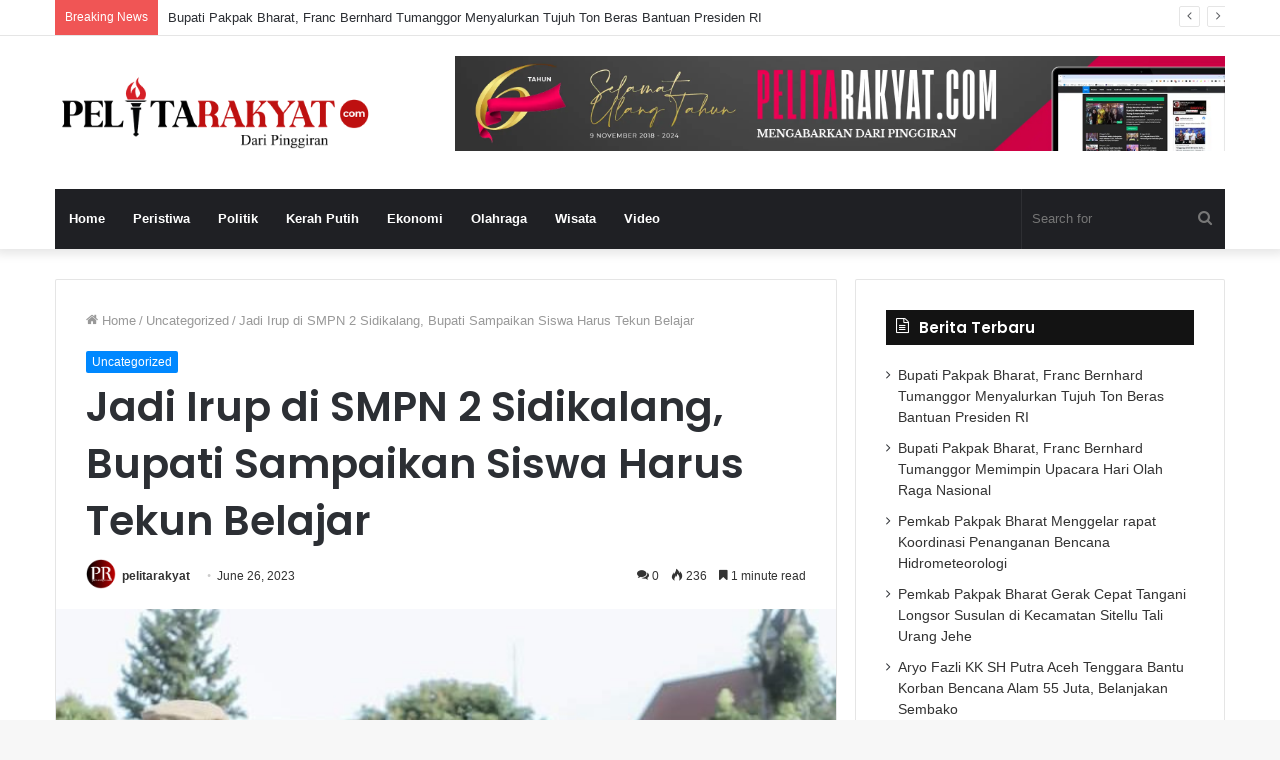

--- FILE ---
content_type: text/html; charset=UTF-8
request_url: https://pelitarakyat.com/2023/06/26/jadi-irup-di-smpn-2-sidikalang-bupati-sampaikan-siswa-harus-tekun-belajar/
body_size: 16057
content:
<!DOCTYPE html>
<html lang="en-US" class="" data-skin="light" prefix="og: http://ogp.me/ns#">
<head>
	<meta charset="UTF-8" />
	<link rel="profile" href="http://gmpg.org/xfn/11" />
	<script type="text/javascript">
(()=>{var e={};e.g=function(){if("object"==typeof globalThis)return globalThis;try{return this||new Function("return this")()}catch(e){if("object"==typeof window)return window}}(),function({ampUrl:n,isCustomizePreview:t,isAmpDevMode:r,noampQueryVarName:o,noampQueryVarValue:s,disabledStorageKey:i,mobileUserAgents:a,regexRegex:c}){if("undefined"==typeof sessionStorage)return;const d=new RegExp(c);if(!a.some((e=>{const n=e.match(d);return!(!n||!new RegExp(n[1],n[2]).test(navigator.userAgent))||navigator.userAgent.includes(e)})))return;e.g.addEventListener("DOMContentLoaded",(()=>{const e=document.getElementById("amp-mobile-version-switcher");if(!e)return;e.hidden=!1;const n=e.querySelector("a[href]");n&&n.addEventListener("click",(()=>{sessionStorage.removeItem(i)}))}));const g=r&&["paired-browsing-non-amp","paired-browsing-amp"].includes(window.name);if(sessionStorage.getItem(i)||t||g)return;const u=new URL(location.href),m=new URL(n);m.hash=u.hash,u.searchParams.has(o)&&s===u.searchParams.get(o)?sessionStorage.setItem(i,"1"):m.href!==u.href&&(window.stop(),location.replace(m.href))}({"ampUrl":"https:\/\/pelitarakyat.com\/2023\/06\/26\/jadi-irup-di-smpn-2-sidikalang-bupati-sampaikan-siswa-harus-tekun-belajar\/?amp=1","noampQueryVarName":"noamp","noampQueryVarValue":"mobile","disabledStorageKey":"amp_mobile_redirect_disabled","mobileUserAgents":["Mobile","Android","Silk\/","Kindle","BlackBerry","Opera Mini","Opera Mobi"],"regexRegex":"^\\\/((?:.|\\n)+)\\\/([i]*)$","isCustomizePreview":false,"isAmpDevMode":false})})();
</script>
<title>Jadi Irup di SMPN 2 Sidikalang, Bupati Sampaikan Siswa Harus Tekun Belajar &#8211; Pelitarakyat.com</title>

<meta http-equiv='x-dns-prefetch-control' content='on'>
<link rel='dns-prefetch' href='//cdnjs.cloudflare.com' />
<link rel='dns-prefetch' href='//ajax.googleapis.com' />
<link rel='dns-prefetch' href='//fonts.googleapis.com' />
<link rel='dns-prefetch' href='//fonts.gstatic.com' />
<link rel='dns-prefetch' href='//s.gravatar.com' />
<link rel='dns-prefetch' href='//www.google-analytics.com' />
<link rel='preload' as='image' href='https://pelitarakyat.com/wp-content/uploads/2023/01/logo-prc.png'>
<link rel='preload' as='image' href='https://pelitarakyat.com/wp-content/uploads/2023/01/logo-prc-1000x.png'>
<link rel='preload' as='image' href='https://pelitarakyat.com/wp-content/uploads/2023/06/FB_IMG_1687779118125-720x470.jpg'>
<link rel='preload' as='font' href='https://pelitarakyat.com/wp-content/themes/jannah/assets/fonts/tielabs-fonticon/tielabs-fonticon.woff' type='font/woff' crossorigin='anonymous' />
<link rel='preload' as='font' href='https://pelitarakyat.com/wp-content/themes/jannah/assets/fonts/fontawesome/fa-solid-900.woff2' type='font/woff2' crossorigin='anonymous' />
<link rel='preload' as='font' href='https://pelitarakyat.com/wp-content/themes/jannah/assets/fonts/fontawesome/fa-brands-400.woff2' type='font/woff2' crossorigin='anonymous' />
<link rel='preload' as='font' href='https://pelitarakyat.com/wp-content/themes/jannah/assets/fonts/fontawesome/fa-regular-400.woff2' type='font/woff2' crossorigin='anonymous' />
<link rel='preload' as='script' href='https://ajax.googleapis.com/ajax/libs/webfont/1/webfont.js'>
<meta name='robots' content='max-image-preview:large' />
<link rel='dns-prefetch' href='//s.w.org' />
<link rel="alternate" type="application/rss+xml" title="Pelitarakyat.com &raquo; Feed" href="https://pelitarakyat.com/feed/" />
<link rel="alternate" type="application/rss+xml" title="Pelitarakyat.com &raquo; Comments Feed" href="https://pelitarakyat.com/comments/feed/" />
<link rel="alternate" type="application/rss+xml" title="Pelitarakyat.com &raquo; Jadi Irup di SMPN 2 Sidikalang, Bupati Sampaikan Siswa Harus Tekun Belajar Comments Feed" href="https://pelitarakyat.com/2023/06/26/jadi-irup-di-smpn-2-sidikalang-bupati-sampaikan-siswa-harus-tekun-belajar/feed/" />

<meta property="og:title" content="Jadi Irup di SMPN 2 Sidikalang, Bupati Sampaikan Siswa Harus Tekun Belajar - Pelitarakyat.com" />
<meta property="og:type" content="article" />
<meta property="og:description" content="DAIRI, pelitarakyat.com- Bupati Dairi Dr.Eddy Keleng Ate Berutu menjadi Inspektur Upacara (Irup) di" />
<meta property="og:url" content="https://pelitarakyat.com/2023/06/26/jadi-irup-di-smpn-2-sidikalang-bupati-sampaikan-siswa-harus-tekun-belajar/" />
<meta property="og:site_name" content="Pelitarakyat.com" />
<meta property="og:image" content="https://pelitarakyat.com/wp-content/uploads/2023/06/FB_IMG_1687779118125.jpg" />
<script type="text/javascript">
window._wpemojiSettings = {"baseUrl":"https:\/\/s.w.org\/images\/core\/emoji\/14.0.0\/72x72\/","ext":".png","svgUrl":"https:\/\/s.w.org\/images\/core\/emoji\/14.0.0\/svg\/","svgExt":".svg","source":{"concatemoji":"https:\/\/pelitarakyat.com\/wp-includes\/js\/wp-emoji-release.min.js?ver=6.0.11"}};
/*! This file is auto-generated */
!function(e,a,t){var n,r,o,i=a.createElement("canvas"),p=i.getContext&&i.getContext("2d");function s(e,t){var a=String.fromCharCode,e=(p.clearRect(0,0,i.width,i.height),p.fillText(a.apply(this,e),0,0),i.toDataURL());return p.clearRect(0,0,i.width,i.height),p.fillText(a.apply(this,t),0,0),e===i.toDataURL()}function c(e){var t=a.createElement("script");t.src=e,t.defer=t.type="text/javascript",a.getElementsByTagName("head")[0].appendChild(t)}for(o=Array("flag","emoji"),t.supports={everything:!0,everythingExceptFlag:!0},r=0;r<o.length;r++)t.supports[o[r]]=function(e){if(!p||!p.fillText)return!1;switch(p.textBaseline="top",p.font="600 32px Arial",e){case"flag":return s([127987,65039,8205,9895,65039],[127987,65039,8203,9895,65039])?!1:!s([55356,56826,55356,56819],[55356,56826,8203,55356,56819])&&!s([55356,57332,56128,56423,56128,56418,56128,56421,56128,56430,56128,56423,56128,56447],[55356,57332,8203,56128,56423,8203,56128,56418,8203,56128,56421,8203,56128,56430,8203,56128,56423,8203,56128,56447]);case"emoji":return!s([129777,127995,8205,129778,127999],[129777,127995,8203,129778,127999])}return!1}(o[r]),t.supports.everything=t.supports.everything&&t.supports[o[r]],"flag"!==o[r]&&(t.supports.everythingExceptFlag=t.supports.everythingExceptFlag&&t.supports[o[r]]);t.supports.everythingExceptFlag=t.supports.everythingExceptFlag&&!t.supports.flag,t.DOMReady=!1,t.readyCallback=function(){t.DOMReady=!0},t.supports.everything||(n=function(){t.readyCallback()},a.addEventListener?(a.addEventListener("DOMContentLoaded",n,!1),e.addEventListener("load",n,!1)):(e.attachEvent("onload",n),a.attachEvent("onreadystatechange",function(){"complete"===a.readyState&&t.readyCallback()})),(e=t.source||{}).concatemoji?c(e.concatemoji):e.wpemoji&&e.twemoji&&(c(e.twemoji),c(e.wpemoji)))}(window,document,window._wpemojiSettings);
</script>
<style type="text/css">
img.wp-smiley,
img.emoji {
	display: inline !important;
	border: none !important;
	box-shadow: none !important;
	height: 1em !important;
	width: 1em !important;
	margin: 0 0.07em !important;
	vertical-align: -0.1em !important;
	background: none !important;
	padding: 0 !important;
}
</style>
	<style id='global-styles-inline-css' type='text/css'>
body{--wp--preset--color--black: #000000;--wp--preset--color--cyan-bluish-gray: #abb8c3;--wp--preset--color--white: #ffffff;--wp--preset--color--pale-pink: #f78da7;--wp--preset--color--vivid-red: #cf2e2e;--wp--preset--color--luminous-vivid-orange: #ff6900;--wp--preset--color--luminous-vivid-amber: #fcb900;--wp--preset--color--light-green-cyan: #7bdcb5;--wp--preset--color--vivid-green-cyan: #00d084;--wp--preset--color--pale-cyan-blue: #8ed1fc;--wp--preset--color--vivid-cyan-blue: #0693e3;--wp--preset--color--vivid-purple: #9b51e0;--wp--preset--gradient--vivid-cyan-blue-to-vivid-purple: linear-gradient(135deg,rgba(6,147,227,1) 0%,rgb(155,81,224) 100%);--wp--preset--gradient--light-green-cyan-to-vivid-green-cyan: linear-gradient(135deg,rgb(122,220,180) 0%,rgb(0,208,130) 100%);--wp--preset--gradient--luminous-vivid-amber-to-luminous-vivid-orange: linear-gradient(135deg,rgba(252,185,0,1) 0%,rgba(255,105,0,1) 100%);--wp--preset--gradient--luminous-vivid-orange-to-vivid-red: linear-gradient(135deg,rgba(255,105,0,1) 0%,rgb(207,46,46) 100%);--wp--preset--gradient--very-light-gray-to-cyan-bluish-gray: linear-gradient(135deg,rgb(238,238,238) 0%,rgb(169,184,195) 100%);--wp--preset--gradient--cool-to-warm-spectrum: linear-gradient(135deg,rgb(74,234,220) 0%,rgb(151,120,209) 20%,rgb(207,42,186) 40%,rgb(238,44,130) 60%,rgb(251,105,98) 80%,rgb(254,248,76) 100%);--wp--preset--gradient--blush-light-purple: linear-gradient(135deg,rgb(255,206,236) 0%,rgb(152,150,240) 100%);--wp--preset--gradient--blush-bordeaux: linear-gradient(135deg,rgb(254,205,165) 0%,rgb(254,45,45) 50%,rgb(107,0,62) 100%);--wp--preset--gradient--luminous-dusk: linear-gradient(135deg,rgb(255,203,112) 0%,rgb(199,81,192) 50%,rgb(65,88,208) 100%);--wp--preset--gradient--pale-ocean: linear-gradient(135deg,rgb(255,245,203) 0%,rgb(182,227,212) 50%,rgb(51,167,181) 100%);--wp--preset--gradient--electric-grass: linear-gradient(135deg,rgb(202,248,128) 0%,rgb(113,206,126) 100%);--wp--preset--gradient--midnight: linear-gradient(135deg,rgb(2,3,129) 0%,rgb(40,116,252) 100%);--wp--preset--duotone--dark-grayscale: url('#wp-duotone-dark-grayscale');--wp--preset--duotone--grayscale: url('#wp-duotone-grayscale');--wp--preset--duotone--purple-yellow: url('#wp-duotone-purple-yellow');--wp--preset--duotone--blue-red: url('#wp-duotone-blue-red');--wp--preset--duotone--midnight: url('#wp-duotone-midnight');--wp--preset--duotone--magenta-yellow: url('#wp-duotone-magenta-yellow');--wp--preset--duotone--purple-green: url('#wp-duotone-purple-green');--wp--preset--duotone--blue-orange: url('#wp-duotone-blue-orange');--wp--preset--font-size--small: 13px;--wp--preset--font-size--medium: 20px;--wp--preset--font-size--large: 36px;--wp--preset--font-size--x-large: 42px;}.has-black-color{color: var(--wp--preset--color--black) !important;}.has-cyan-bluish-gray-color{color: var(--wp--preset--color--cyan-bluish-gray) !important;}.has-white-color{color: var(--wp--preset--color--white) !important;}.has-pale-pink-color{color: var(--wp--preset--color--pale-pink) !important;}.has-vivid-red-color{color: var(--wp--preset--color--vivid-red) !important;}.has-luminous-vivid-orange-color{color: var(--wp--preset--color--luminous-vivid-orange) !important;}.has-luminous-vivid-amber-color{color: var(--wp--preset--color--luminous-vivid-amber) !important;}.has-light-green-cyan-color{color: var(--wp--preset--color--light-green-cyan) !important;}.has-vivid-green-cyan-color{color: var(--wp--preset--color--vivid-green-cyan) !important;}.has-pale-cyan-blue-color{color: var(--wp--preset--color--pale-cyan-blue) !important;}.has-vivid-cyan-blue-color{color: var(--wp--preset--color--vivid-cyan-blue) !important;}.has-vivid-purple-color{color: var(--wp--preset--color--vivid-purple) !important;}.has-black-background-color{background-color: var(--wp--preset--color--black) !important;}.has-cyan-bluish-gray-background-color{background-color: var(--wp--preset--color--cyan-bluish-gray) !important;}.has-white-background-color{background-color: var(--wp--preset--color--white) !important;}.has-pale-pink-background-color{background-color: var(--wp--preset--color--pale-pink) !important;}.has-vivid-red-background-color{background-color: var(--wp--preset--color--vivid-red) !important;}.has-luminous-vivid-orange-background-color{background-color: var(--wp--preset--color--luminous-vivid-orange) !important;}.has-luminous-vivid-amber-background-color{background-color: var(--wp--preset--color--luminous-vivid-amber) !important;}.has-light-green-cyan-background-color{background-color: var(--wp--preset--color--light-green-cyan) !important;}.has-vivid-green-cyan-background-color{background-color: var(--wp--preset--color--vivid-green-cyan) !important;}.has-pale-cyan-blue-background-color{background-color: var(--wp--preset--color--pale-cyan-blue) !important;}.has-vivid-cyan-blue-background-color{background-color: var(--wp--preset--color--vivid-cyan-blue) !important;}.has-vivid-purple-background-color{background-color: var(--wp--preset--color--vivid-purple) !important;}.has-black-border-color{border-color: var(--wp--preset--color--black) !important;}.has-cyan-bluish-gray-border-color{border-color: var(--wp--preset--color--cyan-bluish-gray) !important;}.has-white-border-color{border-color: var(--wp--preset--color--white) !important;}.has-pale-pink-border-color{border-color: var(--wp--preset--color--pale-pink) !important;}.has-vivid-red-border-color{border-color: var(--wp--preset--color--vivid-red) !important;}.has-luminous-vivid-orange-border-color{border-color: var(--wp--preset--color--luminous-vivid-orange) !important;}.has-luminous-vivid-amber-border-color{border-color: var(--wp--preset--color--luminous-vivid-amber) !important;}.has-light-green-cyan-border-color{border-color: var(--wp--preset--color--light-green-cyan) !important;}.has-vivid-green-cyan-border-color{border-color: var(--wp--preset--color--vivid-green-cyan) !important;}.has-pale-cyan-blue-border-color{border-color: var(--wp--preset--color--pale-cyan-blue) !important;}.has-vivid-cyan-blue-border-color{border-color: var(--wp--preset--color--vivid-cyan-blue) !important;}.has-vivid-purple-border-color{border-color: var(--wp--preset--color--vivid-purple) !important;}.has-vivid-cyan-blue-to-vivid-purple-gradient-background{background: var(--wp--preset--gradient--vivid-cyan-blue-to-vivid-purple) !important;}.has-light-green-cyan-to-vivid-green-cyan-gradient-background{background: var(--wp--preset--gradient--light-green-cyan-to-vivid-green-cyan) !important;}.has-luminous-vivid-amber-to-luminous-vivid-orange-gradient-background{background: var(--wp--preset--gradient--luminous-vivid-amber-to-luminous-vivid-orange) !important;}.has-luminous-vivid-orange-to-vivid-red-gradient-background{background: var(--wp--preset--gradient--luminous-vivid-orange-to-vivid-red) !important;}.has-very-light-gray-to-cyan-bluish-gray-gradient-background{background: var(--wp--preset--gradient--very-light-gray-to-cyan-bluish-gray) !important;}.has-cool-to-warm-spectrum-gradient-background{background: var(--wp--preset--gradient--cool-to-warm-spectrum) !important;}.has-blush-light-purple-gradient-background{background: var(--wp--preset--gradient--blush-light-purple) !important;}.has-blush-bordeaux-gradient-background{background: var(--wp--preset--gradient--blush-bordeaux) !important;}.has-luminous-dusk-gradient-background{background: var(--wp--preset--gradient--luminous-dusk) !important;}.has-pale-ocean-gradient-background{background: var(--wp--preset--gradient--pale-ocean) !important;}.has-electric-grass-gradient-background{background: var(--wp--preset--gradient--electric-grass) !important;}.has-midnight-gradient-background{background: var(--wp--preset--gradient--midnight) !important;}.has-small-font-size{font-size: var(--wp--preset--font-size--small) !important;}.has-medium-font-size{font-size: var(--wp--preset--font-size--medium) !important;}.has-large-font-size{font-size: var(--wp--preset--font-size--large) !important;}.has-x-large-font-size{font-size: var(--wp--preset--font-size--x-large) !important;}
</style>
<link rel='stylesheet' id='taqyeem-buttons-style-css'  href='https://pelitarakyat.com/wp-content/plugins/taqyeem-buttons/assets/style.css?ver=6.0.11' type='text/css' media='all' />
<link rel='stylesheet' id='wordpress-popular-posts-css-css'  href='https://pelitarakyat.com/wp-content/plugins/wordpress-popular-posts/assets/css/wpp.css?ver=5.0.1' type='text/css' media='all' />
<link rel='stylesheet' id='tie-css-base-css'  href='https://pelitarakyat.com/wp-content/themes/jannah/assets/css/base.min.css?ver=5.4.10' type='text/css' media='all' />
<link rel='stylesheet' id='tie-css-styles-css'  href='https://pelitarakyat.com/wp-content/themes/jannah/assets/css/style.min.css?ver=5.4.10' type='text/css' media='all' />
<link rel='stylesheet' id='tie-css-widgets-css'  href='https://pelitarakyat.com/wp-content/themes/jannah/assets/css/widgets.min.css?ver=5.4.10' type='text/css' media='all' />
<link rel='stylesheet' id='tie-css-helpers-css'  href='https://pelitarakyat.com/wp-content/themes/jannah/assets/css/helpers.min.css?ver=5.4.10' type='text/css' media='all' />
<link rel='stylesheet' id='tie-fontawesome5-css'  href='https://pelitarakyat.com/wp-content/themes/jannah/assets/css/fontawesome.css?ver=5.4.10' type='text/css' media='all' />
<link rel='stylesheet' id='tie-css-ilightbox-css'  href='https://pelitarakyat.com/wp-content/themes/jannah/assets/ilightbox/dark-skin/skin.css?ver=5.4.10' type='text/css' media='all' />
<link rel='stylesheet' id='tie-css-shortcodes-css'  href='https://pelitarakyat.com/wp-content/themes/jannah/assets/css/plugins/shortcodes.min.css?ver=5.4.10' type='text/css' media='all' />
<link rel='stylesheet' id='tie-css-single-css'  href='https://pelitarakyat.com/wp-content/themes/jannah/assets/css/single.min.css?ver=5.4.10' type='text/css' media='all' />
<link rel='stylesheet' id='tie-css-print-css'  href='https://pelitarakyat.com/wp-content/themes/jannah/assets/css/print.css?ver=5.4.10' type='text/css' media='print' />
<link rel='stylesheet' id='taqyeem-styles-css'  href='https://pelitarakyat.com/wp-content/themes/jannah/assets/css/plugins/taqyeem.min.css?ver=5.4.10' type='text/css' media='all' />
<style id='taqyeem-styles-inline-css' type='text/css'>
.wf-active .logo-text,.wf-active h1,.wf-active h2,.wf-active h3,.wf-active h4,.wf-active h5,.wf-active h6,.wf-active .the-subtitle{font-family: 'Poppins';}
</style>
<script type='text/javascript' id='wpp-js-js-extra'>
/* <![CDATA[ */
var wpp_params = {"sampling_active":"0","sampling_rate":"100","ajax_url":"https:\/\/pelitarakyat.com\/wp-json\/wordpress-popular-posts\/v1\/popular-posts","ID":"6479","token":"9f80c4c7d2","debug":""};
/* ]]> */
</script>
<script type='text/javascript' src='https://pelitarakyat.com/wp-content/plugins/wordpress-popular-posts/assets/js/wpp-5.0.0.min.js?ver=5.0.1' id='wpp-js-js'></script>
<script type='text/javascript' src='https://pelitarakyat.com/wp-includes/js/jquery/jquery.min.js?ver=3.6.0' id='jquery-core-js'></script>
<script type='text/javascript' src='https://pelitarakyat.com/wp-includes/js/jquery/jquery-migrate.min.js?ver=3.3.2' id='jquery-migrate-js'></script>
<link rel="https://api.w.org/" href="https://pelitarakyat.com/wp-json/" /><link rel="alternate" type="application/json" href="https://pelitarakyat.com/wp-json/wp/v2/posts/6479" /><link rel="EditURI" type="application/rsd+xml" title="RSD" href="https://pelitarakyat.com/xmlrpc.php?rsd" />
<link rel="wlwmanifest" type="application/wlwmanifest+xml" href="https://pelitarakyat.com/wp-includes/wlwmanifest.xml" /> 
<meta name="generator" content="WordPress 6.0.11" />
<link rel="canonical" href="https://pelitarakyat.com/2023/06/26/jadi-irup-di-smpn-2-sidikalang-bupati-sampaikan-siswa-harus-tekun-belajar/" />
<link rel='shortlink' href='https://pelitarakyat.com/?p=6479' />
<link rel="alternate" type="application/json+oembed" href="https://pelitarakyat.com/wp-json/oembed/1.0/embed?url=https%3A%2F%2Fpelitarakyat.com%2F2023%2F06%2F26%2Fjadi-irup-di-smpn-2-sidikalang-bupati-sampaikan-siswa-harus-tekun-belajar%2F" />
<link rel="alternate" type="text/xml+oembed" href="https://pelitarakyat.com/wp-json/oembed/1.0/embed?url=https%3A%2F%2Fpelitarakyat.com%2F2023%2F06%2F26%2Fjadi-irup-di-smpn-2-sidikalang-bupati-sampaikan-siswa-harus-tekun-belajar%2F&#038;format=xml" />
<script type='text/javascript'>
/* <![CDATA[ */
var taqyeem = {"ajaxurl":"https://pelitarakyat.com/wp-admin/admin-ajax.php" , "your_rating":"Your Rating:"};
/* ]]> */
</script>

<link rel="alternate" type="text/html" media="only screen and (max-width: 640px)" href="https://pelitarakyat.com/2023/06/26/jadi-irup-di-smpn-2-sidikalang-bupati-sampaikan-siswa-harus-tekun-belajar/?amp=1"> <meta name="description" content="DAIRI, pelitarakyat.com- Bupati Dairi Dr.Eddy Keleng Ate Berutu menjadi Inspektur Upacara (Irup) di SMP Negeri 2 Sidikalang, Senin (15/5/2023). Dalam" /><meta http-equiv="X-UA-Compatible" content="IE=edge">
<meta name="theme-color" content="#0088ff" /><meta name="viewport" content="width=device-width, initial-scale=1.0" /><link rel="amphtml" href="https://pelitarakyat.com/2023/06/26/jadi-irup-di-smpn-2-sidikalang-bupati-sampaikan-siswa-harus-tekun-belajar/?amp=1"><style>#amp-mobile-version-switcher{left:0;position:absolute;width:100%;z-index:100}#amp-mobile-version-switcher>a{background-color:#444;border:0;color:#eaeaea;display:block;font-family:-apple-system,BlinkMacSystemFont,Segoe UI,Roboto,Oxygen-Sans,Ubuntu,Cantarell,Helvetica Neue,sans-serif;font-size:16px;font-weight:600;padding:15px 0;text-align:center;-webkit-text-decoration:none;text-decoration:none}#amp-mobile-version-switcher>a:active,#amp-mobile-version-switcher>a:focus,#amp-mobile-version-switcher>a:hover{-webkit-text-decoration:underline;text-decoration:underline}</style><link rel="icon" href="https://pelitarakyat.com/wp-content/uploads/2019/12/cropped-icon-32x32.png" sizes="32x32" />
<link rel="icon" href="https://pelitarakyat.com/wp-content/uploads/2019/12/cropped-icon-192x192.png" sizes="192x192" />
<link rel="apple-touch-icon" href="https://pelitarakyat.com/wp-content/uploads/2019/12/cropped-icon-180x180.png" />
<meta name="msapplication-TileImage" content="https://pelitarakyat.com/wp-content/uploads/2019/12/cropped-icon-270x270.png" />
</head>

<body id="tie-body" class="post-template-default single single-post postid-6479 single-format-standard tie-no-js wrapper-has-shadow block-head-7 magazine1 is-thumb-overlay-disabled is-desktop is-header-layout-3 has-header-ad sidebar-right has-sidebar post-layout-1 narrow-title-narrow-media is-standard-format has-mobile-share">

<svg xmlns="http://www.w3.org/2000/svg" viewBox="0 0 0 0" width="0" height="0" focusable="false" role="none" style="visibility: hidden; position: absolute; left: -9999px; overflow: hidden;" ><defs><filter id="wp-duotone-dark-grayscale"><feColorMatrix color-interpolation-filters="sRGB" type="matrix" values=" .299 .587 .114 0 0 .299 .587 .114 0 0 .299 .587 .114 0 0 .299 .587 .114 0 0 " /><feComponentTransfer color-interpolation-filters="sRGB" ><feFuncR type="table" tableValues="0 0.49803921568627" /><feFuncG type="table" tableValues="0 0.49803921568627" /><feFuncB type="table" tableValues="0 0.49803921568627" /><feFuncA type="table" tableValues="1 1" /></feComponentTransfer><feComposite in2="SourceGraphic" operator="in" /></filter></defs></svg><svg xmlns="http://www.w3.org/2000/svg" viewBox="0 0 0 0" width="0" height="0" focusable="false" role="none" style="visibility: hidden; position: absolute; left: -9999px; overflow: hidden;" ><defs><filter id="wp-duotone-grayscale"><feColorMatrix color-interpolation-filters="sRGB" type="matrix" values=" .299 .587 .114 0 0 .299 .587 .114 0 0 .299 .587 .114 0 0 .299 .587 .114 0 0 " /><feComponentTransfer color-interpolation-filters="sRGB" ><feFuncR type="table" tableValues="0 1" /><feFuncG type="table" tableValues="0 1" /><feFuncB type="table" tableValues="0 1" /><feFuncA type="table" tableValues="1 1" /></feComponentTransfer><feComposite in2="SourceGraphic" operator="in" /></filter></defs></svg><svg xmlns="http://www.w3.org/2000/svg" viewBox="0 0 0 0" width="0" height="0" focusable="false" role="none" style="visibility: hidden; position: absolute; left: -9999px; overflow: hidden;" ><defs><filter id="wp-duotone-purple-yellow"><feColorMatrix color-interpolation-filters="sRGB" type="matrix" values=" .299 .587 .114 0 0 .299 .587 .114 0 0 .299 .587 .114 0 0 .299 .587 .114 0 0 " /><feComponentTransfer color-interpolation-filters="sRGB" ><feFuncR type="table" tableValues="0.54901960784314 0.98823529411765" /><feFuncG type="table" tableValues="0 1" /><feFuncB type="table" tableValues="0.71764705882353 0.25490196078431" /><feFuncA type="table" tableValues="1 1" /></feComponentTransfer><feComposite in2="SourceGraphic" operator="in" /></filter></defs></svg><svg xmlns="http://www.w3.org/2000/svg" viewBox="0 0 0 0" width="0" height="0" focusable="false" role="none" style="visibility: hidden; position: absolute; left: -9999px; overflow: hidden;" ><defs><filter id="wp-duotone-blue-red"><feColorMatrix color-interpolation-filters="sRGB" type="matrix" values=" .299 .587 .114 0 0 .299 .587 .114 0 0 .299 .587 .114 0 0 .299 .587 .114 0 0 " /><feComponentTransfer color-interpolation-filters="sRGB" ><feFuncR type="table" tableValues="0 1" /><feFuncG type="table" tableValues="0 0.27843137254902" /><feFuncB type="table" tableValues="0.5921568627451 0.27843137254902" /><feFuncA type="table" tableValues="1 1" /></feComponentTransfer><feComposite in2="SourceGraphic" operator="in" /></filter></defs></svg><svg xmlns="http://www.w3.org/2000/svg" viewBox="0 0 0 0" width="0" height="0" focusable="false" role="none" style="visibility: hidden; position: absolute; left: -9999px; overflow: hidden;" ><defs><filter id="wp-duotone-midnight"><feColorMatrix color-interpolation-filters="sRGB" type="matrix" values=" .299 .587 .114 0 0 .299 .587 .114 0 0 .299 .587 .114 0 0 .299 .587 .114 0 0 " /><feComponentTransfer color-interpolation-filters="sRGB" ><feFuncR type="table" tableValues="0 0" /><feFuncG type="table" tableValues="0 0.64705882352941" /><feFuncB type="table" tableValues="0 1" /><feFuncA type="table" tableValues="1 1" /></feComponentTransfer><feComposite in2="SourceGraphic" operator="in" /></filter></defs></svg><svg xmlns="http://www.w3.org/2000/svg" viewBox="0 0 0 0" width="0" height="0" focusable="false" role="none" style="visibility: hidden; position: absolute; left: -9999px; overflow: hidden;" ><defs><filter id="wp-duotone-magenta-yellow"><feColorMatrix color-interpolation-filters="sRGB" type="matrix" values=" .299 .587 .114 0 0 .299 .587 .114 0 0 .299 .587 .114 0 0 .299 .587 .114 0 0 " /><feComponentTransfer color-interpolation-filters="sRGB" ><feFuncR type="table" tableValues="0.78039215686275 1" /><feFuncG type="table" tableValues="0 0.94901960784314" /><feFuncB type="table" tableValues="0.35294117647059 0.47058823529412" /><feFuncA type="table" tableValues="1 1" /></feComponentTransfer><feComposite in2="SourceGraphic" operator="in" /></filter></defs></svg><svg xmlns="http://www.w3.org/2000/svg" viewBox="0 0 0 0" width="0" height="0" focusable="false" role="none" style="visibility: hidden; position: absolute; left: -9999px; overflow: hidden;" ><defs><filter id="wp-duotone-purple-green"><feColorMatrix color-interpolation-filters="sRGB" type="matrix" values=" .299 .587 .114 0 0 .299 .587 .114 0 0 .299 .587 .114 0 0 .299 .587 .114 0 0 " /><feComponentTransfer color-interpolation-filters="sRGB" ><feFuncR type="table" tableValues="0.65098039215686 0.40392156862745" /><feFuncG type="table" tableValues="0 1" /><feFuncB type="table" tableValues="0.44705882352941 0.4" /><feFuncA type="table" tableValues="1 1" /></feComponentTransfer><feComposite in2="SourceGraphic" operator="in" /></filter></defs></svg><svg xmlns="http://www.w3.org/2000/svg" viewBox="0 0 0 0" width="0" height="0" focusable="false" role="none" style="visibility: hidden; position: absolute; left: -9999px; overflow: hidden;" ><defs><filter id="wp-duotone-blue-orange"><feColorMatrix color-interpolation-filters="sRGB" type="matrix" values=" .299 .587 .114 0 0 .299 .587 .114 0 0 .299 .587 .114 0 0 .299 .587 .114 0 0 " /><feComponentTransfer color-interpolation-filters="sRGB" ><feFuncR type="table" tableValues="0.098039215686275 1" /><feFuncG type="table" tableValues="0 0.66274509803922" /><feFuncB type="table" tableValues="0.84705882352941 0.41960784313725" /><feFuncA type="table" tableValues="1 1" /></feComponentTransfer><feComposite in2="SourceGraphic" operator="in" /></filter></defs></svg>

<div class="background-overlay">

	<div id="tie-container" class="site tie-container">

		
		<div id="tie-wrapper">

			
<header id="theme-header" class="theme-header header-layout-3 main-nav-dark main-nav-default-dark main-nav-below main-nav-boxed has-stream-item top-nav-active top-nav-light top-nav-default-light top-nav-above has-shadow has-normal-width-logo mobile-header-default">
	
<nav id="top-nav"  class="has-breaking top-nav header-nav has-breaking-news" aria-label="Secondary Navigation">
	<div class="container">
		<div class="topbar-wrapper">

			
			<div class="tie-alignleft">
				
<div class="breaking controls-is-active">

	<span class="breaking-title">
		<span class="tie-icon-bolt breaking-icon" aria-hidden="true"></span>
		<span class="breaking-title-text">Breaking News</span>
	</span>

	<ul id="breaking-news-in-header" class="breaking-news" data-type="slideLeft" data-arrows="true">

		
							<li class="news-item">
								<a href="https://pelitarakyat.com/2025/12/13/bupati-pakpak-bharat-franc-bernhard-tumanggor-menyalurkan-tujuh-ton-beras-bantuan-presiden-ri/">Bupati Pakpak Bharat, Franc Bernhard Tumanggor Menyalurkan Tujuh Ton Beras Bantuan Presiden RI</a>
							</li>

							
							<li class="news-item">
								<a href="https://pelitarakyat.com/2025/12/13/bupati-pakpak-bharat-franc-bernhard-tumanggor-memimpin-upacara-hari-olah-raga-nasional/">Bupati Pakpak Bharat, Franc Bernhard Tumanggor Memimpin Upacara Hari Olah Raga Nasional</a>
							</li>

							
							<li class="news-item">
								<a href="https://pelitarakyat.com/2025/12/13/pemkab-pakpak-bharat-menggelar-rapat-koordinasi-penanganan-bencana-hidrometeorologi/">Pemkab Pakpak Bharat Menggelar rapat Koordinasi Penanganan Bencana Hidrometeorologi</a>
							</li>

							
							<li class="news-item">
								<a href="https://pelitarakyat.com/2025/12/13/pemkab-pakpak-bharat-gerak-cepat-tangani-longsor-susulan-di-kecamatan-sitellu-tali-urang-jehe/">Pemkab Pakpak Bharat Gerak Cepat Tangani  Longsor Susulan di Kecamatan Sitellu Tali Urang Jehe</a>
							</li>

							
							<li class="news-item">
								<a href="https://pelitarakyat.com/2025/12/03/aryo-fazli-kk-sh-putra-aceh-tenggara-bantu-korban-bencana-alam-55-juta-belanjakan-sembako/">Aryo Fazli KK SH Putra Aceh Tenggara Bantu Korban Bencana Alam 55 Juta, Belanjakan Sembako</a>
							</li>

							
							<li class="news-item">
								<a href="https://pelitarakyat.com/2025/12/02/kelangkaan-bbm-di-pakpak-bharat-antrian-panjang-di-pertamini/">Kelangkaan BBM Di Pakpak Bharat, Antrian Panjang Di Pertamini</a>
							</li>

							
							<li class="news-item">
								<a href="https://pelitarakyat.com/2025/12/02/pemkab-pakpak-bharat-melakukan-rapat-koordinasi-terhadap-tokoh-masyarakat-pakpak-dan-keturunan-sortagiri/">Pemkab Pakpak Bharat Melakukan Rapat Koordinasi Terhadap Tokoh Masyarakat Pakpak dan Keturunan SORTAGIRI</a>
							</li>

							
							<li class="news-item">
								<a href="https://pelitarakyat.com/2025/12/02/pemerintah-kabupaten-pakpak-bharat-melalui-dinas-sosial-berikan-bantuan-korban-bencana-alam/">Pemerintah Kabupaten Pakpak Bharat Melalui Dinas Sosial Berikan Bantuan Korban Bencana Alam</a>
							</li>

							
							<li class="news-item">
								<a href="https://pelitarakyat.com/2025/12/02/bupati-pakpak-bharat-franc-bernhard-tumanggor-meninjau-penanganan-longsor-di-jalan-penghubung-lagan-pagindar/">Bupati Pakpak Bharat, Franc Bernhard Tumanggor Meninjau Penanganan Longsor di Jalan Penghubung Lagan-Pagindar</a>
							</li>

							
							<li class="news-item">
								<a href="https://pelitarakyat.com/2025/12/02/pemkab-pakpak-bharat-tangani-jalan-longsor-sibongkaras/">Pemkab Pakpak Bharat Tangani Jalan Longsor Sibongkaras</a>
							</li>

							
	</ul>
</div><!-- #breaking /-->
			</div><!-- .tie-alignleft /-->

			<div class="tie-alignright">
							</div><!-- .tie-alignright /-->

		</div><!-- .topbar-wrapper /-->
	</div><!-- .container /-->
</nav><!-- #top-nav /-->

<div class="container header-container">
	<div class="tie-row logo-row">

		
		<div class="logo-wrapper">
			<div class="tie-col-md-4 logo-container clearfix">
				<div id="mobile-header-components-area_1" class="mobile-header-components"><ul class="components"><li class="mobile-component_menu custom-menu-link"><a href="#" id="mobile-menu-icon" class=""><span class="tie-mobile-menu-icon nav-icon is-layout-1"></span><span class="screen-reader-text">Menu</span></a></li></ul></div>
		<div id="logo" class="image-logo" >

			
			<a title="Pelitarakyat.com" href="https://pelitarakyat.com/">
				
				<picture class="tie-logo-default tie-logo-picture">
					<source class="tie-logo-source-default tie-logo-source" srcset="https://pelitarakyat.com/wp-content/uploads/2023/01/logo-prc-1000x.png 2x, https://pelitarakyat.com/wp-content/uploads/2023/01/logo-prc.png 1x">
					<img class="tie-logo-img-default tie-logo-img" src="https://pelitarakyat.com/wp-content/uploads/2023/01/logo-prc.png" alt="Pelitarakyat.com" width="500" height="98" style="max-height:98px; width: auto;" />
				</picture>
						</a>

			
		</div><!-- #logo /-->

		<div id="mobile-header-components-area_2" class="mobile-header-components"><ul class="components"><li class="mobile-component_search custom-menu-link">
				<a href="#" class="tie-search-trigger-mobile">
					<span class="tie-icon-search tie-search-icon" aria-hidden="true"></span>
					<span class="screen-reader-text">Search for</span>
				</a>
			</li></ul></div>			</div><!-- .tie-col /-->
		</div><!-- .logo-wrapper /-->

		<div class="tie-col-md-8 stream-item stream-item-top-wrapper"><div class="stream-item-top">
					<a href="" title="" target="_blank" rel="nofollow noopener">
						<img src="https://pelitarakyat.com/wp-content/uploads/2024/12/perak-6-th-2024-72890-copy.webp" alt="" width="728" height="91" />
					</a>
				</div></div><!-- .tie-col /-->
	</div><!-- .tie-row /-->
</div><!-- .container /-->

<div class="main-nav-wrapper">
	<nav id="main-nav" data-skin="search-in-main-nav" class="main-nav header-nav live-search-parent"  aria-label="Primary Navigation">
		<div class="container">

			<div class="main-menu-wrapper">

				
				<div id="menu-components-wrap">

					
					<div class="main-menu main-menu-wrap tie-alignleft">
						<div id="main-nav-menu" class="main-menu header-menu"><ul id="menu-editorial-desktop-main-menu" class="menu" role="menubar"><li id="menu-item-37" class="menu-item menu-item-type-custom menu-item-object-custom menu-item-37"><a href="/">Home</a></li>
<li id="menu-item-46" class="menu-item menu-item-type-taxonomy menu-item-object-category menu-item-46"><a href="https://pelitarakyat.com/category/peristiwa/">Peristiwa</a></li>
<li id="menu-item-47" class="menu-item menu-item-type-taxonomy menu-item-object-category menu-item-47"><a href="https://pelitarakyat.com/category/politik/">Politik</a></li>
<li id="menu-item-44" class="menu-item menu-item-type-taxonomy menu-item-object-category menu-item-44"><a href="https://pelitarakyat.com/category/kerah-putih/">Kerah Putih</a></li>
<li id="menu-item-43" class="menu-item menu-item-type-taxonomy menu-item-object-category menu-item-43"><a href="https://pelitarakyat.com/category/ekonomi/">Ekonomi</a></li>
<li id="menu-item-45" class="menu-item menu-item-type-taxonomy menu-item-object-category menu-item-45"><a href="https://pelitarakyat.com/category/olahraga/">Olahraga</a></li>
<li id="menu-item-63" class="menu-item menu-item-type-taxonomy menu-item-object-category menu-item-63"><a href="https://pelitarakyat.com/category/wisata/">Wisata</a></li>
<li id="menu-item-48" class="menu-item menu-item-type-taxonomy menu-item-object-category menu-item-48"><a href="https://pelitarakyat.com/category/video/">Video</a></li>
</ul></div>					</div><!-- .main-menu.tie-alignleft /-->

					<ul class="components">		<li class="search-bar menu-item custom-menu-link" aria-label="Search">
			<form method="get" id="search" action="https://pelitarakyat.com/">
				<input id="search-input" class="is-ajax-search"  inputmode="search" type="text" name="s" title="Search for" placeholder="Search for" />
				<button id="search-submit" type="submit">
					<span class="tie-icon-search tie-search-icon" aria-hidden="true"></span>
					<span class="screen-reader-text">Search for</span>
				</button>
			</form>
		</li>
		</ul><!-- Components -->
				</div><!-- #menu-components-wrap /-->
			</div><!-- .main-menu-wrapper /-->
		</div><!-- .container /-->
	</nav><!-- #main-nav /-->
</div><!-- .main-nav-wrapper /-->

</header>

<div id="content" class="site-content container"><div id="main-content-row" class="tie-row main-content-row">

<div class="main-content tie-col-md-8 tie-col-xs-12" role="main">

	
	<article id="the-post" class="container-wrapper post-content tie-standard">

		
<header class="entry-header-outer">

	<nav id="breadcrumb"><a href="https://pelitarakyat.com/"><span class="tie-icon-home" aria-hidden="true"></span> Home</a><em class="delimiter">/</em><a href="https://pelitarakyat.com/category/uncategorized/">Uncategorized</a><em class="delimiter">/</em><span class="current">Jadi Irup di SMPN 2 Sidikalang, Bupati Sampaikan Siswa Harus Tekun Belajar</span></nav><script type="application/ld+json">{"@context":"http:\/\/schema.org","@type":"BreadcrumbList","@id":"#Breadcrumb","itemListElement":[{"@type":"ListItem","position":1,"item":{"name":"Home","@id":"https:\/\/pelitarakyat.com\/"}},{"@type":"ListItem","position":2,"item":{"name":"Uncategorized","@id":"https:\/\/pelitarakyat.com\/category\/uncategorized\/"}}]}</script>
	<div class="entry-header">

		<span class="post-cat-wrap"><a class="post-cat tie-cat-1" href="https://pelitarakyat.com/category/uncategorized/">Uncategorized</a></span>
		<h1 class="post-title entry-title">Jadi Irup di SMPN 2 Sidikalang, Bupati Sampaikan Siswa Harus Tekun Belajar</h1>

		<div id="single-post-meta" class="post-meta clearfix"><span class="author-meta single-author with-avatars"><span class="meta-item meta-author-wrapper meta-author-1">
						<span class="meta-author-avatar">
							<a href="https://pelitarakyat.com/author/pelitarakyat/"><img src="https://pelitarakyat.com/wp-content/uploads/2019/12/cropped-icon-150x150.png" width="140" height="140" alt="pelitarakyat" class="avatar avatar-140 wp-user-avatar wp-user-avatar-140 alignnone photo" /></a>
						</span>
					<span class="meta-author"><a href="https://pelitarakyat.com/author/pelitarakyat/" class="author-name tie-icon" title="pelitarakyat">pelitarakyat</a></span></span></span><span class="date meta-item tie-icon">June 26, 2023</span><div class="tie-alignright"><span class="meta-comment tie-icon meta-item fa-before">0</span><span class="meta-views meta-item "><span class="tie-icon-fire" aria-hidden="true"></span> 236 </span><span class="meta-reading-time meta-item"><span class="tie-icon-bookmark" aria-hidden="true"></span> 1 minute read</span> </div></div><!-- .post-meta -->	</div><!-- .entry-header /-->

	
	
</header><!-- .entry-header-outer /-->

<div  class="featured-area"><div class="featured-area-inner"><figure class="single-featured-image"><img width="720" height="470" src="https://pelitarakyat.com/wp-content/uploads/2023/06/FB_IMG_1687779118125-720x470.jpg" class="attachment-jannah-image-post size-jannah-image-post wp-post-image" alt="" is_main_img="1" /></figure></div></div>
		<div class="entry-content entry clearfix">

			
			<p>DAIRI, pelitarakyat.com- Bupati Dairi Dr.Eddy Keleng Ate Berutu menjadi Inspektur Upacara (Irup) di SMP Negeri 2 Sidikalang, Senin (15/5/2023).</p>
<p>Dalam amanatnya, Bupati menyampaikan beberapa pesan penting kepada guru dan siswa yang mengikuti upacara.</p>
<p>Di antara pesan tersebut Eddy Berutu menyampaikan siswa harus senantiasa tekun belajar di tengah tantangan era digital dan teknologi yang semakin maju.</p>
<p>&#8220;Saat ini kita dikepung dengan perkembangan zaman yang semakin maju, teknologi artificial inteligent (AI), bahkan diprediksi peran manusia lambat laun akan digantikan oleh robot. Jika kita tidak bisa mengimbanginya, maka kita akan semakin tertinggal jauh,&#8221; katanya.</p><div class="stream-item stream-item-in-post stream-item-inline-post aligncenter"><span class="stream-title">Iklan</span></div>
<p>Namun, kata Bupati kemudian, kemajuan teknologi ini juga harus diimbangi dengan keimanan dan ketaqwaan. Dia mengatakan siswa juga untuk tidak meninggalkan budi pekerti luhur yang kita peroleh dari para guru dan orangtua.</p>
<div style="clear:both; margin-top:0em; margin-bottom:1em;"><a href="https://pelitarakyat.com/2024/06/22/pemkab-dairi-bersama-usaid-momentum-kolaborasi-turunkan-angka-kematian-ibu-dan-bayi-melalui-percepatan-integrasi-pelayanan-kesehatan-primer/" target="_blank" rel="dofollow" class="u7e10be3bfd3db8b16cc452808373b566"><!-- INLINE RELATED POSTS 1/2 //--><style> .u7e10be3bfd3db8b16cc452808373b566 { padding:0px; margin: 0; padding-top:1em!important; padding-bottom:1em!important; width:100%; display: block; font-weight:bold; background-color:#eaeaea; border:0!important; border-left:4px solid #34495E!important; text-decoration:none; } .u7e10be3bfd3db8b16cc452808373b566:active, .u7e10be3bfd3db8b16cc452808373b566:hover { opacity: 1; transition: opacity 250ms; webkit-transition: opacity 250ms; text-decoration:none; } .u7e10be3bfd3db8b16cc452808373b566 { transition: background-color 250ms; webkit-transition: background-color 250ms; opacity: 1; transition: opacity 250ms; webkit-transition: opacity 250ms; } .u7e10be3bfd3db8b16cc452808373b566 .ctaText { font-weight:bold; color:#C0392B; text-decoration:none; font-size: 16px; } .u7e10be3bfd3db8b16cc452808373b566 .postTitle { color:#000000; text-decoration: underline!important; font-size: 16px; } .u7e10be3bfd3db8b16cc452808373b566:hover .postTitle { text-decoration: underline!important; } </style><div style="padding-left:1em; padding-right:1em;"><span class="ctaText">Baca Juga</span>&nbsp; <span class="postTitle">Pemkab Dairi Bersama USAID</span></div></a></div><p>Eddy Berutu juga mengajak siswa bijak dalam penggunaan gadget, jangan pula menyebarkan pesan yang tidak berguna.</p>
<p>&#8220;Anak-anakku rajinlah belajar, laksanakan pedoman ora et labora (red: bekerja dan berdoa), walau saat ini terjadi pergeseran nilai, kita harus memupuk nilai-nilai yang tercipta dalam keluarga, jangan hanya mengandalkan kekuatanmu saja. Kita perlu tampil jadi pribadi yang beriman dan berprestasi,&#8221; ujarnya lagi.</p>
<p>Pesan lain yang tidak kalah pentingnya adalah perlunya menjaga kesehatan. Kesehatan, menurut Bupati, bukan saja hanya kesehatan fisik yang bugar, namun menghindari atau menjauhkan diri dari sesuatu yang membahayakan kesehatan seperti bahaya laten narkoba.</p>
<div style="clear:both; margin-top:0em; margin-bottom:1em;"><a href="https://pelitarakyat.com/2022/08/27/knpi-subulussalam-serahkan-bantuan-korban-kebakaran-buluh-dori-ini-tanda-mekaum/" target="_blank" rel="dofollow" class="u9a50cce1e35117ed46f85087df5c2002"><!-- INLINE RELATED POSTS 2/2 //--><style> .u9a50cce1e35117ed46f85087df5c2002 { padding:0px; margin: 0; padding-top:1em!important; padding-bottom:1em!important; width:100%; display: block; font-weight:bold; background-color:#eaeaea; border:0!important; border-left:4px solid #34495E!important; text-decoration:none; } .u9a50cce1e35117ed46f85087df5c2002:active, .u9a50cce1e35117ed46f85087df5c2002:hover { opacity: 1; transition: opacity 250ms; webkit-transition: opacity 250ms; text-decoration:none; } .u9a50cce1e35117ed46f85087df5c2002 { transition: background-color 250ms; webkit-transition: background-color 250ms; opacity: 1; transition: opacity 250ms; webkit-transition: opacity 250ms; } .u9a50cce1e35117ed46f85087df5c2002 .ctaText { font-weight:bold; color:#C0392B; text-decoration:none; font-size: 16px; } .u9a50cce1e35117ed46f85087df5c2002 .postTitle { color:#000000; text-decoration: underline!important; font-size: 16px; } .u9a50cce1e35117ed46f85087df5c2002:hover .postTitle { text-decoration: underline!important; } </style><div style="padding-left:1em; padding-right:1em;"><span class="ctaText">Baca Juga</span>&nbsp; <span class="postTitle">KNPI Subulussalam Serahkan Bantuan Korban Kebakaran Buluh Dori, Ini Tanda Mekaum</span></div></a></div><p>&#8220;Catatan khusus berikutnya adalah anak-anakku harus membawa nama baik keluarga, namun tetap jaga kesehatan. Jauhilah kebiasaan buruk yang berisiko mengganggu kesehatan seperti narkoba. Ini musuh kita bersama. Katakan tidak pada narkoba, tanpa kesehatan yang prima, cita-cita yang tinggi tidak mungkin kita capai,&#8221; katanya mengakhiri amanat.</p>
<p>Hadir juga dalam upacara ini, Kepala Dinas Pendidikan Kabupaten Dairi Fatimah Boang Manalu, Kepala Dinas Kesehatan Kabupaten Dairi Henry Manik, Camat Sidikalang Swanto Sitakar, Kepsek SMPN 2 Rianto O.Purba.Spd, para guru, dan tenaga pengajar.</p><div class="stream-item stream-item-in-post stream-item-inline-post aligncenter"><span class="stream-title">Iklan</span></div>
<p>&nbsp;</p>

			
		</div><!-- .entry-content /-->

				<div id="post-extra-info">
			<div class="theiaStickySidebar">
				<div id="single-post-meta" class="post-meta clearfix"><span class="author-meta single-author with-avatars"><span class="meta-item meta-author-wrapper meta-author-1">
						<span class="meta-author-avatar">
							<a href="https://pelitarakyat.com/author/pelitarakyat/"><img src="https://pelitarakyat.com/wp-content/uploads/2019/12/cropped-icon-150x150.png" width="140" height="140" alt="pelitarakyat" class="avatar avatar-140 wp-user-avatar wp-user-avatar-140 alignnone photo" /></a>
						</span>
					<span class="meta-author"><a href="https://pelitarakyat.com/author/pelitarakyat/" class="author-name tie-icon" title="pelitarakyat">pelitarakyat</a></span></span></span><span class="date meta-item tie-icon">June 26, 2023</span><div class="tie-alignright"><span class="meta-comment tie-icon meta-item fa-before">0</span><span class="meta-views meta-item "><span class="tie-icon-fire" aria-hidden="true"></span> 236 </span><span class="meta-reading-time meta-item"><span class="tie-icon-bookmark" aria-hidden="true"></span> 1 minute read</span> </div></div><!-- .post-meta -->			</div>
		</div>

		<div class="clearfix"></div>
		<script id="tie-schema-json" type="application/ld+json">{"@context":"http:\/\/schema.org","@type":"Article","dateCreated":"2023-06-26T11:36:30+00:00","datePublished":"2023-06-26T11:36:30+00:00","dateModified":"2023-06-26T11:36:30+00:00","headline":"Jadi Irup di SMPN 2 Sidikalang, Bupati Sampaikan Siswa Harus Tekun Belajar","name":"Jadi Irup di SMPN 2 Sidikalang, Bupati Sampaikan Siswa Harus Tekun Belajar","keywords":[],"url":"https:\/\/pelitarakyat.com\/2023\/06\/26\/jadi-irup-di-smpn-2-sidikalang-bupati-sampaikan-siswa-harus-tekun-belajar\/","description":"DAIRI, pelitarakyat.com- Bupati Dairi Dr.Eddy Keleng Ate Berutu menjadi Inspektur Upacara (Irup) di SMP Negeri 2 Sidikalang, Senin (15\/5\/2023). Dalam amanatnya, Bupati menyampaikan beberapa pesan pent","copyrightYear":"2023","articleSection":"Uncategorized","articleBody":"DAIRI, pelitarakyat.com- Bupati Dairi Dr.Eddy Keleng Ate Berutu menjadi Inspektur Upacara (Irup) di SMP Negeri 2 Sidikalang, Senin (15\/5\/2023).\r\n\r\nDalam amanatnya, Bupati menyampaikan beberapa pesan penting kepada guru dan siswa yang mengikuti upacara.\r\n\r\nDi antara pesan tersebut Eddy Berutu menyampaikan siswa harus senantiasa tekun belajar di tengah tantangan era digital dan teknologi yang semakin maju.\r\n\r\n\"Saat ini kita dikepung dengan perkembangan zaman yang semakin maju, teknologi artificial inteligent (AI), bahkan diprediksi peran manusia lambat laun akan digantikan oleh robot. Jika kita tidak bisa mengimbanginya, maka kita akan semakin tertinggal jauh,\" katanya.\r\n\r\nNamun, kata Bupati kemudian, kemajuan teknologi ini juga harus diimbangi dengan keimanan dan ketaqwaan. Dia mengatakan siswa juga untuk tidak meninggalkan budi pekerti luhur yang kita peroleh dari para guru dan orangtua.\r\n\r\nEddy Berutu juga mengajak siswa bijak dalam penggunaan gadget, jangan pula menyebarkan pesan yang tidak berguna.\r\n\r\n\"Anak-anakku rajinlah belajar, laksanakan pedoman ora et labora (red: bekerja dan berdoa), walau saat ini terjadi pergeseran nilai, kita harus memupuk nilai-nilai yang tercipta dalam keluarga, jangan hanya mengandalkan kekuatanmu saja. Kita perlu tampil jadi pribadi yang beriman dan berprestasi,\" ujarnya lagi.\r\n\r\nPesan lain yang tidak kalah pentingnya adalah perlunya menjaga kesehatan. Kesehatan, menurut Bupati, bukan saja hanya kesehatan fisik yang bugar, namun menghindari atau menjauhkan diri dari sesuatu yang membahayakan kesehatan seperti bahaya laten narkoba.\r\n\r\n\"Catatan khusus berikutnya adalah anak-anakku harus membawa nama baik keluarga, namun tetap jaga kesehatan. Jauhilah kebiasaan buruk yang berisiko mengganggu kesehatan seperti narkoba. Ini musuh kita bersama. Katakan tidak pada narkoba, tanpa kesehatan yang prima, cita-cita yang tinggi tidak mungkin kita capai,\" katanya mengakhiri amanat.\r\n\r\nHadir juga dalam upacara ini, Kepala Dinas Pendidikan Kabupaten Dairi Fatimah Boang Manalu, Kepala Dinas Kesehatan Kabupaten Dairi Henry Manik, Camat Sidikalang Swanto Sitakar, Kepsek SMPN 2 Rianto O.Purba.Spd, para guru, dan tenaga pengajar.\r\n\r\n&nbsp;","publisher":{"@id":"#Publisher","@type":"Organization","name":"Pelitarakyat.com","logo":{"@type":"ImageObject","url":"https:\/\/pelitarakyat.com\/wp-content\/uploads\/2023\/01\/logo-prc-1000x.png"}},"sourceOrganization":{"@id":"#Publisher"},"copyrightHolder":{"@id":"#Publisher"},"mainEntityOfPage":{"@type":"WebPage","@id":"https:\/\/pelitarakyat.com\/2023\/06\/26\/jadi-irup-di-smpn-2-sidikalang-bupati-sampaikan-siswa-harus-tekun-belajar\/","breadcrumb":{"@id":"#Breadcrumb"}},"author":{"@type":"Person","name":"pelitarakyat","url":"https:\/\/pelitarakyat.com\/author\/pelitarakyat\/"},"image":{"@type":"ImageObject","url":"https:\/\/pelitarakyat.com\/wp-content\/uploads\/2023\/06\/FB_IMG_1687779118125.jpg","width":1200,"height":480}}</script>
		<div id="share-buttons-bottom" class="share-buttons share-buttons-bottom">
			<div class="share-links ">
				
				<a href="https://www.facebook.com/sharer.php?u=https://pelitarakyat.com/2023/06/26/jadi-irup-di-smpn-2-sidikalang-bupati-sampaikan-siswa-harus-tekun-belajar/" rel="external noopener nofollow" title="Facebook" target="_blank" class="facebook-share-btn  large-share-button" data-raw="https://www.facebook.com/sharer.php?u={post_link}">
					<span class="share-btn-icon tie-icon-facebook"></span> <span class="social-text">Facebook</span>
				</a>
				<a href="https://twitter.com/intent/tweet?text=Jadi%20Irup%20di%20SMPN%202%20Sidikalang%2C%20Bupati%20Sampaikan%20Siswa%20Harus%20Tekun%20Belajar&#038;url=https://pelitarakyat.com/2023/06/26/jadi-irup-di-smpn-2-sidikalang-bupati-sampaikan-siswa-harus-tekun-belajar/" rel="external noopener nofollow" title="Twitter" target="_blank" class="twitter-share-btn  large-share-button" data-raw="https://twitter.com/intent/tweet?text={post_title}&amp;url={post_link}">
					<span class="share-btn-icon tie-icon-twitter"></span> <span class="social-text">Twitter</span>
				</a>
				<a href="https://www.linkedin.com/shareArticle?mini=true&#038;url=https://pelitarakyat.com/2023/06/26/jadi-irup-di-smpn-2-sidikalang-bupati-sampaikan-siswa-harus-tekun-belajar/&#038;title=Jadi%20Irup%20di%20SMPN%202%20Sidikalang%2C%20Bupati%20Sampaikan%20Siswa%20Harus%20Tekun%20Belajar" rel="external noopener nofollow" title="LinkedIn" target="_blank" class="linkedin-share-btn " data-raw="https://www.linkedin.com/shareArticle?mini=true&amp;url={post_full_link}&amp;title={post_title}">
					<span class="share-btn-icon tie-icon-linkedin"></span> <span class="screen-reader-text">LinkedIn</span>
				</a>
				<a href="https://www.tumblr.com/share/link?url=https://pelitarakyat.com/2023/06/26/jadi-irup-di-smpn-2-sidikalang-bupati-sampaikan-siswa-harus-tekun-belajar/&#038;name=Jadi%20Irup%20di%20SMPN%202%20Sidikalang%2C%20Bupati%20Sampaikan%20Siswa%20Harus%20Tekun%20Belajar" rel="external noopener nofollow" title="Tumblr" target="_blank" class="tumblr-share-btn " data-raw="https://www.tumblr.com/share/link?url={post_link}&amp;name={post_title}">
					<span class="share-btn-icon tie-icon-tumblr"></span> <span class="screen-reader-text">Tumblr</span>
				</a>
				<a href="https://pinterest.com/pin/create/button/?url=https://pelitarakyat.com/2023/06/26/jadi-irup-di-smpn-2-sidikalang-bupati-sampaikan-siswa-harus-tekun-belajar/&#038;description=Jadi%20Irup%20di%20SMPN%202%20Sidikalang%2C%20Bupati%20Sampaikan%20Siswa%20Harus%20Tekun%20Belajar&#038;media=https://pelitarakyat.com/wp-content/uploads/2023/06/FB_IMG_1687779118125.jpg" rel="external noopener nofollow" title="Pinterest" target="_blank" class="pinterest-share-btn " data-raw="https://pinterest.com/pin/create/button/?url={post_link}&amp;description={post_title}&amp;media={post_img}">
					<span class="share-btn-icon tie-icon-pinterest"></span> <span class="screen-reader-text">Pinterest</span>
				</a>
				<a href="https://reddit.com/submit?url=https://pelitarakyat.com/2023/06/26/jadi-irup-di-smpn-2-sidikalang-bupati-sampaikan-siswa-harus-tekun-belajar/&#038;title=Jadi%20Irup%20di%20SMPN%202%20Sidikalang%2C%20Bupati%20Sampaikan%20Siswa%20Harus%20Tekun%20Belajar" rel="external noopener nofollow" title="Reddit" target="_blank" class="reddit-share-btn " data-raw="https://reddit.com/submit?url={post_link}&amp;title={post_title}">
					<span class="share-btn-icon tie-icon-reddit"></span> <span class="screen-reader-text">Reddit</span>
				</a>
				<a href="https://vk.com/share.php?url=https://pelitarakyat.com/2023/06/26/jadi-irup-di-smpn-2-sidikalang-bupati-sampaikan-siswa-harus-tekun-belajar/" rel="external noopener nofollow" title="VKontakte" target="_blank" class="vk-share-btn " data-raw="https://vk.com/share.php?url={post_link}">
					<span class="share-btn-icon tie-icon-vk"></span> <span class="screen-reader-text">VKontakte</span>
				</a>
				<a href="mailto:?subject=Jadi%20Irup%20di%20SMPN%202%20Sidikalang%2C%20Bupati%20Sampaikan%20Siswa%20Harus%20Tekun%20Belajar&#038;body=https://pelitarakyat.com/2023/06/26/jadi-irup-di-smpn-2-sidikalang-bupati-sampaikan-siswa-harus-tekun-belajar/" rel="external noopener nofollow" title="Share via Email" target="_blank" class="email-share-btn " data-raw="mailto:?subject={post_title}&amp;body={post_link}">
					<span class="share-btn-icon tie-icon-envelope"></span> <span class="screen-reader-text">Share via Email</span>
				</a>
				<a href="#" rel="external noopener nofollow" title="Print" target="_blank" class="print-share-btn " data-raw="#">
					<span class="share-btn-icon tie-icon-print"></span> <span class="screen-reader-text">Print</span>
				</a>			</div><!-- .share-links /-->
		</div><!-- .share-buttons /-->

		
	</article><!-- #the-post /-->

	
	<div class="post-components">

		
		<div class="about-author container-wrapper about-author-1">

								<div class="author-avatar">
						<a href="https://pelitarakyat.com/author/pelitarakyat/">
							<img src="https://pelitarakyat.com/wp-content/uploads/2019/12/cropped-icon-180x180.png" width="180" height="180" alt="pelitarakyat" class="avatar avatar-180 wp-user-avatar wp-user-avatar-180 alignnone photo" />						</a>
					</div><!-- .author-avatar /-->
					
			<div class="author-info">
				<h3 class="author-name"><a href="https://pelitarakyat.com/author/pelitarakyat/">pelitarakyat</a></h3>

				<div class="author-bio">
									</div><!-- .author-bio /-->

				<ul class="social-icons">
								<li class="social-icons-item">
									<a href="http://pelitarakyat.com" rel="external noopener nofollow" target="_blank" class="social-link url-social-icon">
										<span class="tie-icon-home" aria-hidden="true"></span>
										<span class="screen-reader-text">Website</span>
									</a>
								</li>
							
								<li class="social-icons-item">
									<a href="https://www.facebook.com/pelita.rakyatcom.3" rel="external noopener nofollow" target="_blank" class="social-link facebook-social-icon">
										<span class="tie-icon-facebook" aria-hidden="true"></span>
										<span class="screen-reader-text">Facebook</span>
									</a>
								</li>
							
								<li class="social-icons-item">
									<a href="https://www.tiktok.com/@pelitarakyatcom?_t=ZS-8tOxOzqQDty&#038;_r=1" rel="external noopener nofollow" target="_blank" class="social-link tiktok-social-icon">
										<span class="tie-icon-tiktok" aria-hidden="true"></span>
										<span class="screen-reader-text">TikTok</span>
									</a>
								</li>
							</ul>			</div><!-- .author-info /-->
			<div class="clearfix"></div>
		</div><!-- .about-author /-->
		
	

				<div id="related-posts" class="container-wrapper has-extra-post">

					<div class="mag-box-title the-global-title">
						<h3>Related Articles</h3>
					</div>

					<div class="related-posts-list">

					
							<div class="related-item tie-standard">

								
			<a aria-label="Kecamatan Lae Parira Ditargetkan 100 Persen Iva Test" href="https://pelitarakyat.com/2022/10/27/kecamatan-lae-parira-ditargetkan-100-persen-iva-test/" class="post-thumb"><img width="390" height="220" src="https://pelitarakyat.com/wp-content/uploads/2022/10/FB_IMG_1666872216688-390x220.jpg" class="attachment-jannah-image-large size-jannah-image-large wp-post-image" alt="" loading="lazy" /></a>
								<h3 class="post-title"><a href="https://pelitarakyat.com/2022/10/27/kecamatan-lae-parira-ditargetkan-100-persen-iva-test/">Kecamatan Lae Parira Ditargetkan 100 Persen Iva Test</a></h3>

								<div class="post-meta clearfix"><span class="date meta-item tie-icon">October 27, 2022</span></div><!-- .post-meta -->							</div><!-- .related-item /-->

						
							<div class="related-item">

								
			<a aria-label="Zeki Bako Peserta D&#8217;Academy 5, Tampil Menghibur Soimah dan Para Juri" href="https://pelitarakyat.com/2022/08/11/zeki-bako-peserta-dacademy-5-tampil-menghibur-soimah-dan-para-juri/" class="post-thumb"><img width="275" height="220" src="https://pelitarakyat.com/wp-content/uploads/2022/08/IMG_20220812_000309.jpg" class="attachment-jannah-image-large size-jannah-image-large wp-post-image" alt="" loading="lazy" srcset="https://pelitarakyat.com/wp-content/uploads/2022/08/IMG_20220812_000309.jpg 360w, https://pelitarakyat.com/wp-content/uploads/2022/08/IMG_20220812_000309-300x240.jpg 300w" sizes="(max-width: 275px) 100vw, 275px" /></a>
								<h3 class="post-title"><a href="https://pelitarakyat.com/2022/08/11/zeki-bako-peserta-dacademy-5-tampil-menghibur-soimah-dan-para-juri/">Zeki Bako Peserta D&#8217;Academy 5, Tampil Menghibur Soimah dan Para Juri</a></h3>

								<div class="post-meta clearfix"><span class="date meta-item tie-icon">August 11, 2022</span></div><!-- .post-meta -->							</div><!-- .related-item /-->

						
							<div class="related-item">

								
			<a aria-label="Bupati Eddy Berutu Bersama Pospera Dairi Jalin Kerjasama Tanam Jagung di Desa Lau Tawar" href="https://pelitarakyat.com/2022/08/06/bupati-eddy-berutu-bersama-pospera-dairi-jalin-kerjasama-tanam-jagung-di-desa-lau-tawar/" class="post-thumb"><img width="255" height="220" src="https://pelitarakyat.com/wp-content/uploads/2022/08/FB_IMG_1659784751219.jpg" class="attachment-jannah-image-large size-jannah-image-large wp-post-image" alt="" loading="lazy" srcset="https://pelitarakyat.com/wp-content/uploads/2022/08/FB_IMG_1659784751219.jpg 720w, https://pelitarakyat.com/wp-content/uploads/2022/08/FB_IMG_1659784751219-300x258.jpg 300w" sizes="(max-width: 255px) 100vw, 255px" /></a>
								<h3 class="post-title"><a href="https://pelitarakyat.com/2022/08/06/bupati-eddy-berutu-bersama-pospera-dairi-jalin-kerjasama-tanam-jagung-di-desa-lau-tawar/">Bupati Eddy Berutu Bersama Pospera Dairi Jalin Kerjasama Tanam Jagung di Desa Lau Tawar</a></h3>

								<div class="post-meta clearfix"><span class="date meta-item tie-icon">August 6, 2022</span></div><!-- .post-meta -->							</div><!-- .related-item /-->

						
							<div class="related-item tie-standard">

								
			<a aria-label="Jalan Buluh Tellang-Natam Butuh Perbaikan" href="https://pelitarakyat.com/2022/09/19/jalan-buluh-tellang-natam-butuh-perbaikan/" class="post-thumb"><img width="390" height="220" src="https://pelitarakyat.com/wp-content/uploads/2022/09/IMG_20220911_145600-390x220.jpg" class="attachment-jannah-image-large size-jannah-image-large wp-post-image" alt="" loading="lazy" /></a>
								<h3 class="post-title"><a href="https://pelitarakyat.com/2022/09/19/jalan-buluh-tellang-natam-butuh-perbaikan/">Jalan Buluh Tellang-Natam Butuh Perbaikan</a></h3>

								<div class="post-meta clearfix"><span class="date meta-item tie-icon">September 19, 2022</span></div><!-- .post-meta -->							</div><!-- .related-item /-->

						
					</div><!-- .related-posts-list /-->
				</div><!-- #related-posts /-->

				<div id="comments" class="comments-area">

		

		<div id="add-comment-block" class="container-wrapper">	<div id="respond" class="comment-respond">
		<h3 id="reply-title" class="comment-reply-title the-global-title">Leave a Reply <small><a rel="nofollow" id="cancel-comment-reply-link" href="/2023/06/26/jadi-irup-di-smpn-2-sidikalang-bupati-sampaikan-siswa-harus-tekun-belajar/#respond" style="display:none;">Cancel reply</a></small></h3><form action="https://pelitarakyat.com/wp-comments-post.php" method="post" id="commentform" class="comment-form" novalidate><p class="comment-notes"><span id="email-notes">Your email address will not be published.</span> <span class="required-field-message" aria-hidden="true">Required fields are marked <span class="required" aria-hidden="true">*</span></span></p><p class="comment-form-comment"><label for="comment">Comment <span class="required" aria-hidden="true">*</span></label> <textarea id="comment" name="comment" cols="45" rows="8" maxlength="65525" required></textarea></p><p class="comment-form-author"><label for="author">Name</label> <input id="author" name="author" type="text" value="" size="30" maxlength="245" /></p>
<p class="comment-form-email"><label for="email">Email</label> <input id="email" name="email" type="email" value="" size="30" maxlength="100" aria-describedby="email-notes" /></p>
<p class="comment-form-url"><label for="url">Website</label> <input id="url" name="url" type="url" value="" size="30" maxlength="200" /></p>
<p class="comment-form-cookies-consent"><input id="wp-comment-cookies-consent" name="wp-comment-cookies-consent" type="checkbox" value="yes" /> <label for="wp-comment-cookies-consent">Save my name, email, and website in this browser for the next time I comment.</label></p>
<p class="form-submit"><input name="submit" type="submit" id="submit" class="submit" value="Post Comment" /> <input type='hidden' name='comment_post_ID' value='6479' id='comment_post_ID' />
<input type='hidden' name='comment_parent' id='comment_parent' value='0' />
</p><p style="display: none !important;"><label>&#916;<textarea name="ak_hp_textarea" cols="45" rows="8" maxlength="100"></textarea></label><input type="hidden" id="ak_js_1" name="ak_js" value="34"/><script>document.getElementById( "ak_js_1" ).setAttribute( "value", ( new Date() ).getTime() );</script></p></form>	</div><!-- #respond -->
	</div><!-- #add-comment-block /-->
	</div><!-- .comments-area -->

<div class="stream-item stream-item-below-post-comments"><span class="stream-title">Iklan</span></div>
	</div><!-- .post-components /-->

	
</div><!-- .main-content -->


	<div id="check-also-box" class="container-wrapper check-also-right">

		<div class="widget-title the-global-title">
			<div class="the-subtitle">Check Also</div>

			<a href="#" id="check-also-close" class="remove">
				<span class="screen-reader-text">Close</span>
			</a>
		</div>

		<div class="widget posts-list-big-first has-first-big-post">
			<ul class="posts-list-items">

			
<li class="widget-single-post-item widget-post-list tie-standard">

			<div class="post-widget-thumbnail">

			
			<a aria-label="Penyandang Disabilitas Mendapatkan Hak Yang Sama" href="https://pelitarakyat.com/2023/09/26/penyandang-disabilitas-mendapatkan-hak-yang-sama/" class="post-thumb"><span class="post-cat-wrap"><span class="post-cat tie-cat-1">Uncategorized</span></span><img width="390" height="220" src="https://pelitarakyat.com/wp-content/uploads/2023/09/IMG-20230926-WA0054-390x220.jpg" class="attachment-jannah-image-large size-jannah-image-large wp-post-image" alt="" loading="lazy" /></a>		</div><!-- post-alignleft /-->
	
	<div class="post-widget-body ">
		<a class="post-title the-subtitle" href="https://pelitarakyat.com/2023/09/26/penyandang-disabilitas-mendapatkan-hak-yang-sama/">Penyandang Disabilitas Mendapatkan Hak Yang Sama</a>

		<div class="post-meta">
			<span class="date meta-item tie-icon">September 26, 2023</span>		</div>
	</div>
</li>

			</ul><!-- .related-posts-list /-->
		</div>
	</div><!-- #related-posts /-->

	
	<aside class="sidebar tie-col-md-4 tie-col-xs-12 normal-side is-sticky" aria-label="Primary Sidebar">
		<div class="theiaStickySidebar">
			
		<div id="recent-posts-2" class="container-wrapper widget widget_recent_entries">
		<div class="widget-title the-global-title"><div class="the-subtitle">Berita Terbaru<span class="widget-title-icon tie-icon"></span></div></div>
		<ul>
											<li>
					<a href="https://pelitarakyat.com/2025/12/13/bupati-pakpak-bharat-franc-bernhard-tumanggor-menyalurkan-tujuh-ton-beras-bantuan-presiden-ri/">Bupati Pakpak Bharat, Franc Bernhard Tumanggor Menyalurkan Tujuh Ton Beras Bantuan Presiden RI</a>
									</li>
											<li>
					<a href="https://pelitarakyat.com/2025/12/13/bupati-pakpak-bharat-franc-bernhard-tumanggor-memimpin-upacara-hari-olah-raga-nasional/">Bupati Pakpak Bharat, Franc Bernhard Tumanggor Memimpin Upacara Hari Olah Raga Nasional</a>
									</li>
											<li>
					<a href="https://pelitarakyat.com/2025/12/13/pemkab-pakpak-bharat-menggelar-rapat-koordinasi-penanganan-bencana-hidrometeorologi/">Pemkab Pakpak Bharat Menggelar rapat Koordinasi Penanganan Bencana Hidrometeorologi</a>
									</li>
											<li>
					<a href="https://pelitarakyat.com/2025/12/13/pemkab-pakpak-bharat-gerak-cepat-tangani-longsor-susulan-di-kecamatan-sitellu-tali-urang-jehe/">Pemkab Pakpak Bharat Gerak Cepat Tangani  Longsor Susulan di Kecamatan Sitellu Tali Urang Jehe</a>
									</li>
											<li>
					<a href="https://pelitarakyat.com/2025/12/03/aryo-fazli-kk-sh-putra-aceh-tenggara-bantu-korban-bencana-alam-55-juta-belanjakan-sembako/">Aryo Fazli KK SH Putra Aceh Tenggara Bantu Korban Bencana Alam 55 Juta, Belanjakan Sembako</a>
									</li>
					</ul>

		<div class="clearfix"></div></div><!-- .widget /-->		</div><!-- .theiaStickySidebar /-->
	</aside><!-- .sidebar /-->
	</div><!-- .main-content-row /--></div><!-- #content /-->
<footer id="footer" class="site-footer dark-skin dark-widgetized-area">

	
			<div id="footer-widgets-container">
				<div class="container">
									</div><!-- .container /-->
			</div><!-- #Footer-widgets-container /-->
			
			<div id="site-info" class="site-info site-info-layout-2">
				<div class="container">
					<div class="tie-row">
						<div class="tie-col-md-12">

							<div class="copyright-text copyright-text-first">&copy; Copyright 2026, All Rights Reserved &nbsp;|&nbsp; <span style="color:red;" ></span> <a href="https://pelitarakyat.com/" target="_blank" rel="nofollow noopener">PelitaRakyat.com</a></div><div class="footer-menu"><ul id="menu-editorial-desktop-foot-menu" class="menu"><li id="menu-item-4696" class="menu-item menu-item-type-post_type menu-item-object-page menu-item-4696"><a href="https://pelitarakyat.com/redaksi/">Redaksi</a></li>
<li id="menu-item-4725" class="menu-item menu-item-type-post_type menu-item-object-page menu-item-4725"><a href="https://pelitarakyat.com/undang-undang-pers/">Undang-undang Pers</a></li>
<li id="menu-item-4697" class="menu-item menu-item-type-post_type menu-item-object-page menu-item-4697"><a href="https://pelitarakyat.com/siber/">Siber</a></li>
</ul></div><ul class="social-icons"></ul> 

						</div><!-- .tie-col /-->
					</div><!-- .tie-row /-->
				</div><!-- .container /-->
			</div><!-- #site-info /-->
			
</footer><!-- #footer /-->


		<div id="share-buttons-mobile" class="share-buttons share-buttons-mobile">
			<div class="share-links  icons-only">
				
				<a href="https://www.facebook.com/sharer.php?u=https://pelitarakyat.com/2023/06/26/jadi-irup-di-smpn-2-sidikalang-bupati-sampaikan-siswa-harus-tekun-belajar/" rel="external noopener nofollow" title="Facebook" target="_blank" class="facebook-share-btn " data-raw="https://www.facebook.com/sharer.php?u={post_link}">
					<span class="share-btn-icon tie-icon-facebook"></span> <span class="screen-reader-text">Facebook</span>
				</a>
				<a href="https://twitter.com/intent/tweet?text=Jadi%20Irup%20di%20SMPN%202%20Sidikalang%2C%20Bupati%20Sampaikan%20Siswa%20Harus%20Tekun%20Belajar&#038;url=https://pelitarakyat.com/2023/06/26/jadi-irup-di-smpn-2-sidikalang-bupati-sampaikan-siswa-harus-tekun-belajar/" rel="external noopener nofollow" title="Twitter" target="_blank" class="twitter-share-btn " data-raw="https://twitter.com/intent/tweet?text={post_title}&amp;url={post_link}">
					<span class="share-btn-icon tie-icon-twitter"></span> <span class="screen-reader-text">Twitter</span>
				</a>
				<a href="https://api.whatsapp.com/send?text=Jadi%20Irup%20di%20SMPN%202%20Sidikalang%2C%20Bupati%20Sampaikan%20Siswa%20Harus%20Tekun%20Belajar%20https://pelitarakyat.com/2023/06/26/jadi-irup-di-smpn-2-sidikalang-bupati-sampaikan-siswa-harus-tekun-belajar/" rel="external noopener nofollow" title="WhatsApp" target="_blank" class="whatsapp-share-btn " data-raw="https://api.whatsapp.com/send?text={post_title}%20{post_link}">
					<span class="share-btn-icon tie-icon-whatsapp"></span> <span class="screen-reader-text">WhatsApp</span>
				</a>
				<a href="https://telegram.me/share/url?url=https://pelitarakyat.com/2023/06/26/jadi-irup-di-smpn-2-sidikalang-bupati-sampaikan-siswa-harus-tekun-belajar/&text=Jadi%20Irup%20di%20SMPN%202%20Sidikalang%2C%20Bupati%20Sampaikan%20Siswa%20Harus%20Tekun%20Belajar" rel="external noopener nofollow" title="Telegram" target="_blank" class="telegram-share-btn " data-raw="https://telegram.me/share/url?url={post_link}&text={post_title}">
					<span class="share-btn-icon tie-icon-paper-plane"></span> <span class="screen-reader-text">Telegram</span>
				</a>			</div><!-- .share-links /-->
		</div><!-- .share-buttons /-->

		<div class="mobile-share-buttons-spacer"></div>
		<a id="go-to-top" class="go-to-top-button" href="#go-to-tie-body">
			<span class="tie-icon-angle-up"></span>
			<span class="screen-reader-text">Back to top button</span>
		</a>
	
		</div><!-- #tie-wrapper /-->

		
	<aside class=" side-aside normal-side dark-skin dark-widgetized-area slide-sidebar-desktop is-fullwidth appear-from-left" aria-label="Secondary Sidebar" style="visibility: hidden;">
		<div data-height="100%" class="side-aside-wrapper has-custom-scroll">

			<a href="#" class="close-side-aside remove big-btn light-btn">
				<span class="screen-reader-text">Close</span>
			</a><!-- .close-side-aside /-->


			
				<div id="mobile-container">

											<div id="mobile-search">
							<form role="search" method="get" class="search-form" action="https://pelitarakyat.com/">
				<label>
					<span class="screen-reader-text">Search for:</span>
					<input type="search" class="search-field" placeholder="Search &hellip;" value="" name="s" />
				</label>
				<input type="submit" class="search-submit" value="Search" />
			</form>						</div><!-- #mobile-search /-->
						
					<div id="mobile-menu" class="hide-menu-icons">
											</div><!-- #mobile-menu /-->

											<div id="mobile-social-icons" class="social-icons-widget solid-social-icons">
							<ul></ul> 
						</div><!-- #mobile-social-icons /-->
						
				</div><!-- #mobile-container /-->
			

							<div id="slide-sidebar-widgets">
									</div>
			
		</div><!-- .side-aside-wrapper /-->
	</aside><!-- .side-aside /-->

	
	</div><!-- #tie-container /-->
</div><!-- .background-overlay /-->

        <script type="text/javascript">
            (function(){
                document.addEventListener('DOMContentLoaded', function(){
                    let wpp_widgets = document.querySelectorAll('.popular-posts-sr');

                    if ( wpp_widgets ) {
                        for (let i = 0; i < wpp_widgets.length; i++) {
                            let wpp_widget = wpp_widgets[i];
                            WordPressPopularPosts.theme(wpp_widget);
                        }
                    }
                });
            })();
        </script>
                <script>
            var WPPImageObserver = null;

            function wpp_load_img(img) {
                if ( ! 'imgSrc' in img.dataset || ! img.dataset.imgSrc )
                    return;

                img.src = img.dataset.imgSrc;

                if ( 'imgSrcset' in img.dataset ) {
                    img.srcset = img.dataset.imgSrcset;
                    img.removeAttribute('data-img-srcset');
                }

                img.classList.remove('wpp-lazyload');
                img.removeAttribute('data-img-src');
                img.classList.add('wpp-lazyloaded');
            }

            function wpp_observe_imgs(){
                let wpp_images = document.querySelectorAll('img.wpp-lazyload'),
                    wpp_widgets = document.querySelectorAll('.popular-posts-sr');

                if ( wpp_images.length || wpp_widgets.length ) {
                    if ( 'IntersectionObserver' in window ) {
                        WPPImageObserver = new IntersectionObserver(function(entries, observer) {
                            entries.forEach(function(entry) {
                                if (entry.isIntersecting) {
                                    let img = entry.target;
                                    wpp_load_img(img);
                                    WPPImageObserver.unobserve(img);
                                }
                            });
                        });

                        if ( wpp_images.length ) {
                            wpp_images.forEach(function(image) {
                                WPPImageObserver.observe(image);
                            });
                        }

                        if ( wpp_widgets.length ) {
                            for (var i = 0; i < wpp_widgets.length; i++) {
                                let wpp_widget_images = wpp_widgets[i].querySelectorAll('img.wpp-lazyload');

                                if ( ! wpp_widget_images.length && wpp_widgets[i].shadowRoot ) {
                                    wpp_widget_images = wpp_widgets[i].shadowRoot.querySelectorAll('img.wpp-lazyload');
                                }

                                if ( wpp_widget_images.length ) {
                                    wpp_widget_images.forEach(function(image) {
                                        WPPImageObserver.observe(image);
                                    });
                                }
                            }
                        }
                    } /** Fallback for older browsers */
                    else {
                        if ( wpp_images.length ) {
                            for (var i = 0; i < wpp_images.length; i++) {
                                wpp_load_img(wpp_images[i]);
                                wpp_images[i].classList.remove('wpp-lazyloaded');
                            }
                        }

                        if ( wpp_widgets.length ) {
                            for (var j = 0; j < wpp_widgets.length; j++) {
                                let wpp_widget = wpp_widgets[j],
                                    wpp_widget_images = wpp_widget.querySelectorAll('img.wpp-lazyload');

                                if ( ! wpp_widget_images.length && wpp_widget.shadowRoot ) {
                                    wpp_widget_images = wpp_widget.shadowRoot.querySelectorAll('img.wpp-lazyload');
                                }

                                if ( wpp_widget_images.length ) {
                                    for (var k = 0; k < wpp_widget_images.length; k++) {
                                        wpp_load_img(wpp_widget_images[k]);
                                        wpp_widget_images[k].classList.remove('wpp-lazyloaded');
                                    }
                                }
                            }
                        }
                    }
                }
            }

            document.addEventListener('DOMContentLoaded', function() {
                wpp_observe_imgs();

                // When an ajaxified WPP widget loads,
                // Lazy load its images
                document.addEventListener('wpp-onload', function(){
                    wpp_observe_imgs();
                });
            });
        </script>
        <div id="reading-position-indicator"></div><div id="autocomplete-suggestions" class="autocomplete-suggestions"></div><div id="is-scroller-outer"><div id="is-scroller"></div></div><div id="fb-root"></div>	<div id="tie-popup-search-mobile" class="tie-popup tie-popup-search-wrap" style="display: none;">
		<a href="#" class="tie-btn-close remove big-btn light-btn">
			<span class="screen-reader-text">Close</span>
		</a>
		<div class="popup-search-wrap-inner">
			<div class="live-search-parent pop-up-live-search" data-skin="live-search-popup" aria-label="Search">
				<form method="get" class="tie-popup-search-form" action="https://pelitarakyat.com/">
					<input class="tie-popup-search-input " inputmode="search" type="text" name="s" title="Search for" autocomplete="off" placeholder="Search for" />
					<button class="tie-popup-search-submit" type="submit">
						<span class="tie-icon-search tie-search-icon" aria-hidden="true"></span>
						<span class="screen-reader-text">Search for</span>
					</button>
				</form>
			</div><!-- .pop-up-live-search /-->
		</div><!-- .popup-search-wrap-inner /-->
	</div><!-- .tie-popup-search-wrap /-->
			<div id="amp-mobile-version-switcher" hidden>
			<a rel="" href="https://pelitarakyat.com/2023/06/26/jadi-irup-di-smpn-2-sidikalang-bupati-sampaikan-siswa-harus-tekun-belajar/?amp=1">
				Go to mobile version			</a>
		</div>

				<script type='text/javascript' id='tie-scripts-js-extra'>
/* <![CDATA[ */
var tie = {"is_rtl":"","ajaxurl":"https:\/\/pelitarakyat.com\/wp-admin\/admin-ajax.php","is_taqyeem_active":"1","is_sticky_video":"1","mobile_menu_top":"","mobile_menu_active":"area_1","mobile_menu_parent":"","lightbox_all":"true","lightbox_gallery":"true","lightbox_skin":"dark","lightbox_thumb":"horizontal","lightbox_arrows":"true","is_singular":"1","autoload_posts":"","reading_indicator":"true","lazyload":"","select_share":"true","select_share_twitter":"","select_share_facebook":"","select_share_linkedin":"","select_share_email":"","facebook_app_id":"5303202981","twitter_username":"","responsive_tables":"true","ad_blocker_detector":"","sticky_behavior":"default","sticky_desktop":"true","sticky_mobile":"true","sticky_mobile_behavior":"default","ajax_loader":"<div class=\"loader-overlay\"><div class=\"spinner-circle\"><\/div><\/div>","type_to_search":"","lang_no_results":"Nothing Found","sticky_share_mobile":"true","sticky_share_post":""};
/* ]]> */
</script>
<script type='text/javascript' src='https://pelitarakyat.com/wp-content/themes/jannah/assets/js/scripts.min.js?ver=5.4.10' id='tie-scripts-js'></script>
<script type='text/javascript' src='https://pelitarakyat.com/wp-content/themes/jannah/assets/ilightbox/lightbox.js?ver=5.4.10' id='tie-js-ilightbox-js'></script>
<script type='text/javascript' src='https://pelitarakyat.com/wp-content/themes/jannah/assets/js/sliders.min.js?ver=5.4.10' id='tie-js-sliders-js'></script>
<script type='text/javascript' src='https://pelitarakyat.com/wp-content/themes/jannah/assets/js/shortcodes.js?ver=5.4.10' id='tie-js-shortcodes-js'></script>
<script type='text/javascript' src='https://pelitarakyat.com/wp-content/themes/jannah/assets/js/desktop.min.js?ver=5.4.10' id='tie-js-desktop-js'></script>
<script type='text/javascript' src='https://pelitarakyat.com/wp-content/themes/jannah/assets/js/live-search.js?ver=5.4.10' id='tie-js-livesearch-js'></script>
<script type='text/javascript' src='https://pelitarakyat.com/wp-content/themes/jannah/assets/js/single.min.js?ver=5.4.10' id='tie-js-single-js'></script>
<script type='text/javascript' src='https://pelitarakyat.com/wp-includes/js/comment-reply.min.js?ver=6.0.11' id='comment-reply-js'></script>
<script type='text/javascript' src='https://pelitarakyat.com/wp-content/themes/jannah/assets/js/velocity.js?ver=5.4.10' id='tie-js-velocity-js'></script>
<script type='text/javascript' src='https://pelitarakyat.com/wp-content/themes/jannah/assets/js/br-news.js?ver=5.4.10' id='tie-js-breaking-js'></script>
<script>
				WebFontConfig ={
					google:{
						families: [ 'Poppins:600,regular:latin&display=swap' ]
					}
				};

				(function(){
					var wf   = document.createElement('script');
					wf.src   = '//ajax.googleapis.com/ajax/libs/webfont/1/webfont.js';
					wf.type  = 'text/javascript';
					wf.defer = 'true';
					var s = document.getElementsByTagName('script')[0];
					s.parentNode.insertBefore(wf, s);
				})();
			</script>		<script type='text/javascript'>
			!function(t){"use strict";t.loadCSS||(t.loadCSS=function(){});var e=loadCSS.relpreload={};if(e.support=function(){var e;try{e=t.document.createElement("link").relList.supports("preload")}catch(t){e=!1}return function(){return e}}(),e.bindMediaToggle=function(t){var e=t.media||"all";function a(){t.addEventListener?t.removeEventListener("load",a):t.attachEvent&&t.detachEvent("onload",a),t.setAttribute("onload",null),t.media=e}t.addEventListener?t.addEventListener("load",a):t.attachEvent&&t.attachEvent("onload",a),setTimeout(function(){t.rel="stylesheet",t.media="only x"}),setTimeout(a,3e3)},e.poly=function(){if(!e.support())for(var a=t.document.getElementsByTagName("link"),n=0;n<a.length;n++){var o=a[n];"preload"!==o.rel||"style"!==o.getAttribute("as")||o.getAttribute("data-loadcss")||(o.setAttribute("data-loadcss",!0),e.bindMediaToggle(o))}},!e.support()){e.poly();var a=t.setInterval(e.poly,500);t.addEventListener?t.addEventListener("load",function(){e.poly(),t.clearInterval(a)}):t.attachEvent&&t.attachEvent("onload",function(){e.poly(),t.clearInterval(a)})}"undefined"!=typeof exports?exports.loadCSS=loadCSS:t.loadCSS=loadCSS}("undefined"!=typeof global?global:this);
		</script>

		<script type='text/javascript'>
			var c = document.body.className;
			c = c.replace(/tie-no-js/, 'tie-js');
			document.body.className = c;
		</script>
		
</body>
</html>
